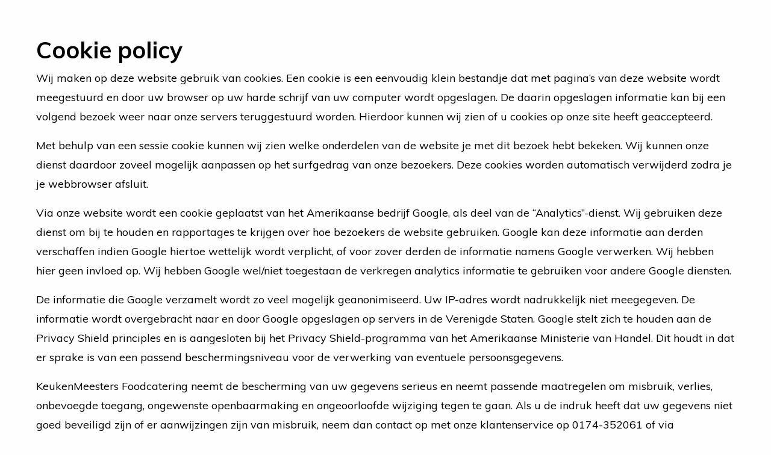

--- FILE ---
content_type: text/html; charset=utf-8
request_url: https://keuken-meesters.nl/docs/cookies
body_size: 1785
content:
<!doctype html>
<html lang="nl">
<head>
    <title>Cookie policy van KeukenMeesters Foodcatering </title>

    <meta name="language" content="nl">
    <meta name="HandheldFriendly" content="True">
    <meta name="apple-mobile-web-app-capable" content="yes">
    <meta name="viewport" content="width=device-width, height=device-height, initial-scale=1.0">
    <meta name="description" content="Cookie policy van KeukenMeesters Foodcatering ">
    <meta name="keywords" content="">
    <meta name="robots" content="index, follow">
    <meta name="author" content="Surlinio">

    <meta property="og:title" content="Cookie policy van KeukenMeesters Foodcatering ">
    <meta property="og:description" content="Cookie policy van KeukenMeesters Foodcatering ">
    <meta property="og:image" content="https://keuken-meesters.nl/static/img/og-image/main.jpg">
    <meta property="og:image:width" content="1200">
    <meta property="og:image:height" content="630">
    <meta property="og:url" content="https://keuken-meesters.nl/">
    
    <link rel="apple-touch-icon" sizes="180x180" href="/static/img/icons/apple-touch-icon.png">
    <link rel="icon" type="image/png" sizes="32x32" href="/static/img/icons/favicon-32x32.png">
    <link rel="icon" type="image/png" sizes="16x16" href="/static/img/icons/favicon-16x16.png">
    <link rel="manifest" href="/static/img/icons/site.webmanifest">
    <link rel="mask-icon" href="/static/img/icons/safari-pinned-tab.svg" color="#5bbad5">
    <link rel="shortcut icon" href="/static/img/icons/favicon.ico">
    <meta name="msapplication-TileColor" content="#da532c">
    <meta name="msapplication-config" content="/static/img/icons/browserconfig.xml">
    <meta name="theme-color" content="#ffffff">

    <link rel="preconnect" href="https://fonts.googleapis.com"> 
    <link rel="preconnect" href="https://fonts.gstatic.com">

    <link href="https://fonts.googleapis.com/css?family=Muli:400,500,600,700&display=swap" rel="stylesheet">

    <link rel="stylesheet" href="https://keuken-meesters.nl/static/css/client.min.css?v=1764081784">

</head>
<body>
<div style="padding:60px;">
    <h1>Cookie policy</h1>
    <p>Wij maken op deze website gebruik van cookies. Een cookie is een eenvoudig klein bestandje dat met pagina’s van deze website wordt meegestuurd en door uw browser op uw harde schrijf van uw computer wordt opgeslagen. De daarin opgeslagen informatie kan bij een volgend bezoek weer naar onze servers teruggestuurd worden. Hierdoor kunnen wij zien of u cookies op onze site heeft geaccepteerd.</p>
    <p>Met behulp van een sessie cookie kunnen wij zien welke onderdelen van de website je met dit bezoek hebt bekeken. Wij kunnen onze dienst daardoor zoveel mogelijk aanpassen op het surfgedrag van onze bezoekers. Deze cookies worden automatisch verwijderd zodra je je webbrowser afsluit.</p>
    <p>Via onze website wordt een cookie geplaatst van het Amerikaanse bedrijf Google, als deel van de “Analytics”-dienst. Wij gebruiken deze dienst om bij te houden en rapportages te krijgen over hoe bezoekers de website gebruiken. Google kan deze informatie aan derden verschaffen indien Google hiertoe wettelijk wordt verplicht, of voor zover derden de informatie namens Google verwerken. Wij hebben hier geen invloed op. Wij hebben Google wel/niet toegestaan de verkregen analytics informatie te gebruiken voor andere Google diensten.</p><p>De informatie die Google verzamelt wordt zo veel mogelijk geanonimiseerd. Uw IP-adres wordt nadrukkelijk niet meegegeven. De informatie wordt overgebracht naar en door Google opgeslagen op servers in de Verenigde Staten. Google stelt zich te houden aan de Privacy Shield principles en is aangesloten bij het Privacy Shield-programma van het Amerikaanse Ministerie van Handel. Dit houdt in dat er sprake is van een passend beschermingsniveau voor de verwerking van eventuele persoonsgegevens.</p>
    <p>
    KeukenMeesters Foodcatering  neemt de bescherming van uw gegevens serieus en neemt passende maatregelen om misbruik, verlies, onbevoegde toegang, ongewenste openbaarmaking en ongeoorloofde wijziging tegen te gaan. Als u de indruk heeft dat uw gegevens niet goed beveiligd zijn of er aanwijzingen zijn van misbruik, neem dan contact op met onze klantenservice op 0174-352061 of via <a href="mailto:info@keuken-meesters.nl">info@keuken-meesters.nl</a>.
    </p>
    <p><a class="btn btn-client-secondary" href="https://keuken-meesters.nl/">Terug naar de website</a></p>
</div>

<!-- PHP generation time 0.001334 seconds. 0 errors. -->
<!-- CONFIG OPTIONS: -->
<!-- SECURE_COOKIES:true, FORCE_WWW:false, FORCE_HTTPS:true, DISABLE_ERRORS:true, ENABLE_CACHING:false -->
<!-- ENABLE_COMPRESSION:false, ENABLE_ROBOTS:true, ENABLE_CSP:false -->
<!-- GOOGLE_ANALYTICS:  -->
<!-- STATIC_DOMAIN=https://keuken-meesters.nl/static/ -->

</body>
</html>